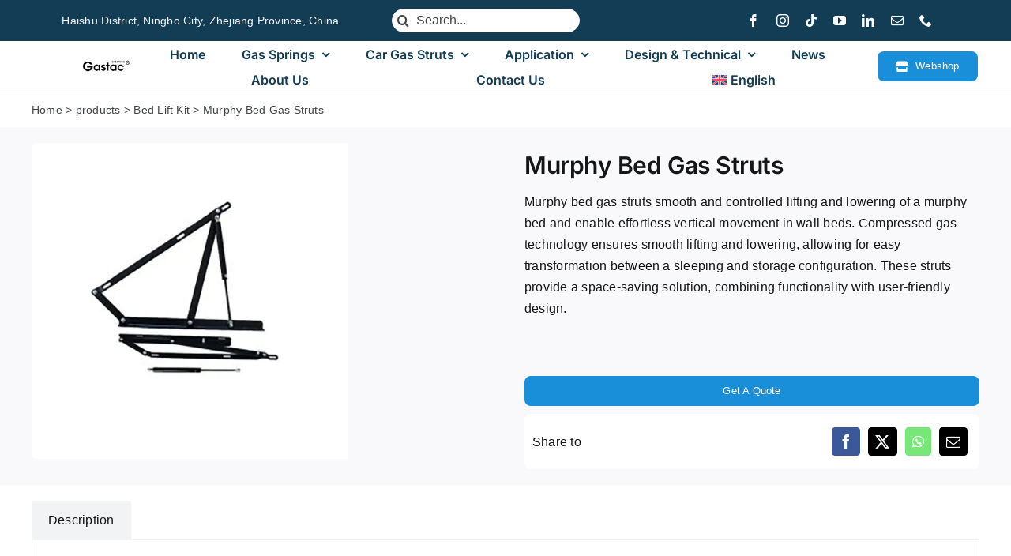

--- FILE ---
content_type: text/css
request_url: https://cdn-ilehngd.nitrocdn.com/eFJKuOeTwuBKJHlUOQjffwYQzpxpYcaC/assets/static/optimized/www.gastac.com/externalFontFace/nitro-min-noimport-db481856b6ee90534116ae9ab2d7c7ff-stylesheet.css
body_size: 1571
content:
@font-face{font-family:cp-social;src:url("https://www.gastac.com/wp-content/plugins/convertplug/modules/modules/assets/fonts/cp-social.eot");src:url("https://www.gastac.com/wp-content/plugins/convertplug/modules/modules/assets/fonts/cp-social.ttf") format("truetype");font-weight:400;font-style:normal;font-display:swap}@font-face{font-family:cp-social;src:url("https://www.gastac.com/wp-content/uploads/fonts/cp-social.eot");src:url("https://www.gastac.com/wp-content/uploads/fonts/cp-social.ttf") format("truetype");font-weight:400;font-style:normal;font-display:swap}@font-face{font-family:"Tilt Warp";font-style:normal;font-weight:400;font-display:swap;src:url("https://fonts.gstatic.com/s/tiltwarp/v18/AlZc_zVDs5XpmO7yn3w7flUoytXJp3z29uEwmEMLEJljLXvT8UJSZQB5C1b8GA.woff2") format("woff2");unicode-range:U+0102-0103,U+0110-0111,U+0128-0129,U+0168-0169,U+01A0-01A1,U+01AF-01B0,U+0300-0301,U+0303-0304,U+0308-0309,U+0323,U+0329,U+1EA0-1EF9,U+20AB}@font-face{font-family:"Tilt Warp";font-style:normal;font-weight:400;font-display:swap;src:url("https://fonts.gstatic.com/s/tiltwarp/v18/AlZc_zVDs5XpmO7yn3w7flUoytXJp3z29uEwmEMLEJljLXvT8UJSZQB4C1b8GA.woff2") format("woff2");unicode-range:U+0100-02BA,U+02BD-02C5,U+02C7-02CC,U+02CE-02D7,U+02DD-02FF,U+0304,U+0308,U+0329,U+1D00-1DBF,U+1E00-1E9F,U+1EF2-1EFF,U+2020,U+20A0-20AB,U+20AD-20C0,U+2113,U+2C60-2C7F,U+A720-A7FF}@font-face{font-family:"Tilt Warp";font-style:normal;font-weight:400;font-display:swap;src:url("https://fonts.gstatic.com/s/tiltwarp/v18/AlZc_zVDs5XpmO7yn3w7flUoytXJp3z29uEwmEMLEJljLXvT8UJSZQB2C1Y.woff2") format("woff2");unicode-range:U+0000-00FF,U+0131,U+0152-0153,U+02BB-02BC,U+02C6,U+02DA,U+02DC,U+0304,U+0308,U+0329,U+2000-206F,U+20AC,U+2122,U+2191,U+2193,U+2212,U+2215,U+FEFF,U+FFFD}@font-face{font-family:"hosting-template";src:url("https://cdn-ilehngd.nitrocdn.com/eFJKuOeTwuBKJHlUOQjffwYQzpxpYcaC/assets/static/source/www.gastac.com/wp-content/uploads/fusion-icons/hosting-template-v3.0/fonts/793d5f75323a434cd4fd16c098876200.hosting-template.eot");src:url("https://cdn-ilehngd.nitrocdn.com/eFJKuOeTwuBKJHlUOQjffwYQzpxpYcaC/assets/static/source/www.gastac.com/wp-content/uploads/fusion-icons/hosting-template-v3.0/fonts/793d5f75323a434cd4fd16c098876200.hosting-template.ttf") format("truetype");font-weight:normal;font-style:normal;font-display:swap}@font-face{font-family:"Ecommerce-Square";src:url("https://cdn-ilehngd.nitrocdn.com/eFJKuOeTwuBKJHlUOQjffwYQzpxpYcaC/assets/static/source/www.gastac.com/wp-content/uploads/fusion-icons/Ecommerce-Square-v1.0/fonts/8acdef6f54e0a9be564ba13937efdb1f.Ecommerce-Square.ttf") format("truetype");font-weight:normal;font-style:normal;font-display:swap}@font-face{font-family:"Modern-Furniture";src:url("https://cdn-ilehngd.nitrocdn.com/eFJKuOeTwuBKJHlUOQjffwYQzpxpYcaC/assets/static/source/www.gastac.com/wp-content/uploads/fusion-icons/modern-furniture-icon-set-1/fonts/8b32f6169070f1dd66e72ab2aef5d018.Modern-Furniture.ttf") format("truetype");font-weight:normal;font-style:normal;font-display:swap}@font-face{font-family:"Modern-Furniture";src:url("https://cdn-ilehngd.nitrocdn.com/eFJKuOeTwuBKJHlUOQjffwYQzpxpYcaC/assets/static/source/www.gastac.com/wp-content/uploads/fusion-icons/modern-furniture-icon-set/fonts/8b32f6169070f1dd66e72ab2aef5d018.Modern-Furniture.ttf") format("truetype");font-weight:normal;font-style:normal;font-display:swap}@font-face{font-family:"Accountant-Pro";src:url("https://cdn-ilehngd.nitrocdn.com/eFJKuOeTwuBKJHlUOQjffwYQzpxpYcaC/assets/static/source/www.gastac.com/wp-content/uploads/fusion-icons/accountant-pro-icon-set/fonts/09b803b0106fac0e4ce32188d96725cd.Accountant-Pro.eot");src:url("https://cdn-ilehngd.nitrocdn.com/eFJKuOeTwuBKJHlUOQjffwYQzpxpYcaC/assets/static/source/www.gastac.com/wp-content/uploads/fusion-icons/accountant-pro-icon-set/fonts/09b803b0106fac0e4ce32188d96725cd.Accountant-Pro.ttf") format("truetype");font-weight:normal;font-style:normal;font-display:swap}@font-face{font-family:qlwapp-whatsapp;src:url("[data-uri]") format("woff");font-weight:normal;font-style:normal;font-display:swap}